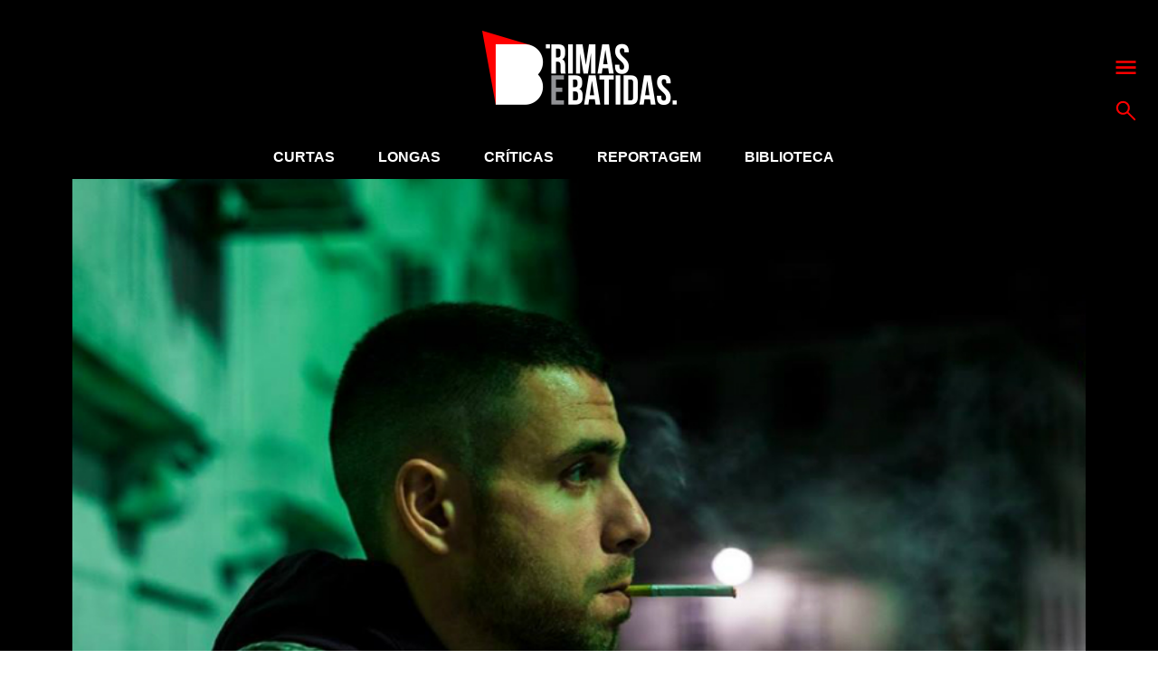

--- FILE ---
content_type: text/html; charset=UTF-8
request_url: https://www.rimasebatidas.pt/gson-apresenta-visao-feminina-da-vida-um-artista%E2%80%8B-no-novo-single-lhast/
body_size: 10777
content:
<!DOCTYPE html>
<html>
<head>	
	<meta name="viewport" content="width=device-width, initial-scale=1, maximum-scale=1">
	<meta charset="utf-8" />
	<meta name="description" content="A cultura hip hop e sons emergentes em português." />
	<link rel="icon" type="image/png" sizes="32x32" href="https://www.rimasebatidas.pt/wp-content/themes/rb2018/favicon-32x32.png?v=1">
	<link rel="icon" type="image/png" sizes="96x96" href="https://www.rimasebatidas.pt/wp-content/themes/rb2018/favicon-96x96.png?v=1">
	<link rel="icon" type="image/png" sizes="16x16" href="https://www.rimasebatidas.pt/wp-content/themes/rb2018/favicon-16x16.png?v=1">
	<meta name='robots' content='index, follow, max-image-preview:large, max-snippet:-1, max-video-preview:-1' />
	<style>img:is([sizes="auto" i], [sizes^="auto," i]) { contain-intrinsic-size: 3000px 1500px }</style>
	
	<!-- This site is optimized with the Yoast SEO plugin v25.6 - https://yoast.com/wordpress/plugins/seo/ -->
	<title>Gson apresenta visão feminina da vida artística​ no novo single de Lhast - Rimas e Batidas</title>
	<link rel="canonical" href="https://www.rimasebatidas.pt/gson-apresenta-visao-feminina-da-vida-um-artista​-no-novo-single-lhast/" />
	<meta property="og:locale" content="pt_PT" />
	<meta property="og:type" content="article" />
	<meta property="og:title" content="Gson apresenta visão feminina da vida artística​ no novo single de Lhast - Rimas e Batidas" />
	<meta property="og:description" content="A apresentação a solo do produtor português conta com a participação do rapper dos Wet Bed Gang." />
	<meta property="og:url" content="https://www.rimasebatidas.pt/gson-apresenta-visao-feminina-da-vida-um-artista​-no-novo-single-lhast/" />
	<meta property="og:site_name" content="Rimas e Batidas" />
	<meta property="article:publisher" content="https://www.facebook.com/rimasebatidas" />
	<meta property="article:author" content="https://www.facebook.com/rimasebatidas" />
	<meta property="article:published_time" content="2017-05-26T12:31:32+00:00" />
	<meta property="og:image" content="https://www.rimasebatidas.pt/wp-content/uploads/2017/05/lhast.jpg" />
	<meta property="og:image:width" content="800" />
	<meta property="og:image:height" content="450" />
	<meta property="og:image:type" content="image/jpeg" />
	<meta name="author" content="ReB Team" />
	<meta name="twitter:card" content="summary_large_image" />
	<meta name="twitter:creator" content="@rimasebatidas" />
	<meta name="twitter:site" content="@rimasebatidas" />
	<meta name="twitter:label1" content="Escrito por" />
	<meta name="twitter:data1" content="ReB Team" />
	<meta name="twitter:label2" content="Tempo estimado de leitura" />
	<meta name="twitter:data2" content="1 minuto" />
	<script type="application/ld+json" class="yoast-schema-graph">{"@context":"https://schema.org","@graph":[{"@type":"Article","@id":"https://www.rimasebatidas.pt/gson-apresenta-visao-feminina-da-vida-um-artista%e2%80%8b-no-novo-single-lhast/#article","isPartOf":{"@id":"https://www.rimasebatidas.pt/gson-apresenta-visao-feminina-da-vida-um-artista%e2%80%8b-no-novo-single-lhast/"},"author":{"name":"ReB Team","@id":"https://www.rimasebatidas.pt/#/schema/person/19e8bb8747f381a883aa03e3dcb76267"},"headline":"Gson apresenta visão feminina da vida artística​ no novo single de Lhast","datePublished":"2017-05-26T12:31:32+00:00","mainEntityOfPage":{"@id":"https://www.rimasebatidas.pt/gson-apresenta-visao-feminina-da-vida-um-artista%e2%80%8b-no-novo-single-lhast/"},"wordCount":202,"publisher":{"@id":"https://www.rimasebatidas.pt/#organization"},"image":{"@id":"https://www.rimasebatidas.pt/gson-apresenta-visao-feminina-da-vida-um-artista%e2%80%8b-no-novo-single-lhast/#primaryimage"},"thumbnailUrl":"https://www.rimasebatidas.pt/wp-content/uploads/2017/05/lhast.jpg","articleSection":["Curtas"],"inLanguage":"pt-PT"},{"@type":"WebPage","@id":"https://www.rimasebatidas.pt/gson-apresenta-visao-feminina-da-vida-um-artista%e2%80%8b-no-novo-single-lhast/","url":"https://www.rimasebatidas.pt/gson-apresenta-visao-feminina-da-vida-um-artista%e2%80%8b-no-novo-single-lhast/","name":"Gson apresenta visão feminina da vida artística​ no novo single de Lhast - Rimas e Batidas","isPartOf":{"@id":"https://www.rimasebatidas.pt/#website"},"primaryImageOfPage":{"@id":"https://www.rimasebatidas.pt/gson-apresenta-visao-feminina-da-vida-um-artista%e2%80%8b-no-novo-single-lhast/#primaryimage"},"image":{"@id":"https://www.rimasebatidas.pt/gson-apresenta-visao-feminina-da-vida-um-artista%e2%80%8b-no-novo-single-lhast/#primaryimage"},"thumbnailUrl":"https://www.rimasebatidas.pt/wp-content/uploads/2017/05/lhast.jpg","datePublished":"2017-05-26T12:31:32+00:00","breadcrumb":{"@id":"https://www.rimasebatidas.pt/gson-apresenta-visao-feminina-da-vida-um-artista%e2%80%8b-no-novo-single-lhast/#breadcrumb"},"inLanguage":"pt-PT","potentialAction":[{"@type":"ReadAction","target":["https://www.rimasebatidas.pt/gson-apresenta-visao-feminina-da-vida-um-artista%e2%80%8b-no-novo-single-lhast/"]}]},{"@type":"ImageObject","inLanguage":"pt-PT","@id":"https://www.rimasebatidas.pt/gson-apresenta-visao-feminina-da-vida-um-artista%e2%80%8b-no-novo-single-lhast/#primaryimage","url":"https://www.rimasebatidas.pt/wp-content/uploads/2017/05/lhast.jpg","contentUrl":"https://www.rimasebatidas.pt/wp-content/uploads/2017/05/lhast.jpg","width":800,"height":450},{"@type":"BreadcrumbList","@id":"https://www.rimasebatidas.pt/gson-apresenta-visao-feminina-da-vida-um-artista%e2%80%8b-no-novo-single-lhast/#breadcrumb","itemListElement":[{"@type":"ListItem","position":1,"name":"Home","item":"https://www.rimasebatidas.pt/"},{"@type":"ListItem","position":2,"name":"Gson apresenta visão feminina da vida artística​ no novo single de Lhast"}]},{"@type":"WebSite","@id":"https://www.rimasebatidas.pt/#website","url":"https://www.rimasebatidas.pt/","name":"Rimas e Batidas","description":"A cultura hip hop e sons emergentes em português.","publisher":{"@id":"https://www.rimasebatidas.pt/#organization"},"potentialAction":[{"@type":"SearchAction","target":{"@type":"EntryPoint","urlTemplate":"https://www.rimasebatidas.pt/?s={search_term_string}"},"query-input":{"@type":"PropertyValueSpecification","valueRequired":true,"valueName":"search_term_string"}}],"inLanguage":"pt-PT"},{"@type":"Organization","@id":"https://www.rimasebatidas.pt/#organization","name":"Rimas e Batidas","url":"https://www.rimasebatidas.pt/","logo":{"@type":"ImageObject","inLanguage":"pt-PT","@id":"https://www.rimasebatidas.pt/#/schema/logo/image/","url":"https://www.rimasebatidas.pt/wp-content/uploads/2025/07/ReB_LOGOS.jpg","contentUrl":"https://www.rimasebatidas.pt/wp-content/uploads/2025/07/ReB_LOGOS.jpg","width":720,"height":720,"caption":"Rimas e Batidas"},"image":{"@id":"https://www.rimasebatidas.pt/#/schema/logo/image/"},"sameAs":["https://www.facebook.com/rimasebatidas","https://x.com/rimasebatidas","https://instagram.com/rimasebatidas/","https://www.youtube.com/channel/UCsqjHgarWtHBeC3DkbsgUow"]},{"@type":"Person","@id":"https://www.rimasebatidas.pt/#/schema/person/19e8bb8747f381a883aa03e3dcb76267","name":"ReB Team","image":{"@type":"ImageObject","inLanguage":"pt-PT","@id":"https://www.rimasebatidas.pt/#/schema/person/image/","url":"https://secure.gravatar.com/avatar/bed4eaf2ee2a63758af62d0cb118a995036f0f0216529951b4fab5c7361b704e?s=96&d=mm&r=g","contentUrl":"https://secure.gravatar.com/avatar/bed4eaf2ee2a63758af62d0cb118a995036f0f0216529951b4fab5c7361b704e?s=96&d=mm&r=g","caption":"ReB Team"},"description":"Facebook.com/rimasebatidas Twitter: @rimasebatidas Instagram: @rimasebatidas SoundCloud.com/rimasebatidas YouTube.com/c/rimasebatidas Mixcloud.com/rimasebatidas","sameAs":["http://www.rimasebatidas.pt","https://www.facebook.com/rimasebatidas","https://x.com/rimasebatidas"],"url":"https://www.rimasebatidas.pt/author/redaccao/"}]}</script>
	<!-- / Yoast SEO plugin. -->


<link rel='dns-prefetch' href='//www.rimasebatidas.pt' />
<link rel='dns-prefetch' href='//cdnjs.cloudflare.com' />
<link rel='dns-prefetch' href='//fonts.googleapis.com' />
<link rel="alternate" type="application/rss+xml" title="Rimas e Batidas &raquo; Feed" href="https://www.rimasebatidas.pt/feed/" />
<link rel="alternate" type="application/rss+xml" title="Rimas e Batidas &raquo; Feed de comentários" href="https://www.rimasebatidas.pt/comments/feed/" />
<link rel="alternate" type="application/rss+xml" title="Feed de comentários de Rimas e Batidas &raquo; Gson apresenta visão feminina da vida artística​ no novo single de Lhast" href="https://www.rimasebatidas.pt/gson-apresenta-visao-feminina-da-vida-um-artista%e2%80%8b-no-novo-single-lhast/feed/" />
<link rel='stylesheet' id='wp-block-library-css' href='https://www.rimasebatidas.pt/wp-includes/css/dist/block-library/style.min.css?ver=6.8.3' type='text/css' media='all' />
<style id='classic-theme-styles-inline-css' type='text/css'>
/*! This file is auto-generated */
.wp-block-button__link{color:#fff;background-color:#32373c;border-radius:9999px;box-shadow:none;text-decoration:none;padding:calc(.667em + 2px) calc(1.333em + 2px);font-size:1.125em}.wp-block-file__button{background:#32373c;color:#fff;text-decoration:none}
</style>
<style id='global-styles-inline-css' type='text/css'>
:root{--wp--preset--aspect-ratio--square: 1;--wp--preset--aspect-ratio--4-3: 4/3;--wp--preset--aspect-ratio--3-4: 3/4;--wp--preset--aspect-ratio--3-2: 3/2;--wp--preset--aspect-ratio--2-3: 2/3;--wp--preset--aspect-ratio--16-9: 16/9;--wp--preset--aspect-ratio--9-16: 9/16;--wp--preset--color--black: #000000;--wp--preset--color--cyan-bluish-gray: #abb8c3;--wp--preset--color--white: #ffffff;--wp--preset--color--pale-pink: #f78da7;--wp--preset--color--vivid-red: #cf2e2e;--wp--preset--color--luminous-vivid-orange: #ff6900;--wp--preset--color--luminous-vivid-amber: #fcb900;--wp--preset--color--light-green-cyan: #7bdcb5;--wp--preset--color--vivid-green-cyan: #00d084;--wp--preset--color--pale-cyan-blue: #8ed1fc;--wp--preset--color--vivid-cyan-blue: #0693e3;--wp--preset--color--vivid-purple: #9b51e0;--wp--preset--gradient--vivid-cyan-blue-to-vivid-purple: linear-gradient(135deg,rgba(6,147,227,1) 0%,rgb(155,81,224) 100%);--wp--preset--gradient--light-green-cyan-to-vivid-green-cyan: linear-gradient(135deg,rgb(122,220,180) 0%,rgb(0,208,130) 100%);--wp--preset--gradient--luminous-vivid-amber-to-luminous-vivid-orange: linear-gradient(135deg,rgba(252,185,0,1) 0%,rgba(255,105,0,1) 100%);--wp--preset--gradient--luminous-vivid-orange-to-vivid-red: linear-gradient(135deg,rgba(255,105,0,1) 0%,rgb(207,46,46) 100%);--wp--preset--gradient--very-light-gray-to-cyan-bluish-gray: linear-gradient(135deg,rgb(238,238,238) 0%,rgb(169,184,195) 100%);--wp--preset--gradient--cool-to-warm-spectrum: linear-gradient(135deg,rgb(74,234,220) 0%,rgb(151,120,209) 20%,rgb(207,42,186) 40%,rgb(238,44,130) 60%,rgb(251,105,98) 80%,rgb(254,248,76) 100%);--wp--preset--gradient--blush-light-purple: linear-gradient(135deg,rgb(255,206,236) 0%,rgb(152,150,240) 100%);--wp--preset--gradient--blush-bordeaux: linear-gradient(135deg,rgb(254,205,165) 0%,rgb(254,45,45) 50%,rgb(107,0,62) 100%);--wp--preset--gradient--luminous-dusk: linear-gradient(135deg,rgb(255,203,112) 0%,rgb(199,81,192) 50%,rgb(65,88,208) 100%);--wp--preset--gradient--pale-ocean: linear-gradient(135deg,rgb(255,245,203) 0%,rgb(182,227,212) 50%,rgb(51,167,181) 100%);--wp--preset--gradient--electric-grass: linear-gradient(135deg,rgb(202,248,128) 0%,rgb(113,206,126) 100%);--wp--preset--gradient--midnight: linear-gradient(135deg,rgb(2,3,129) 0%,rgb(40,116,252) 100%);--wp--preset--font-size--small: 13px;--wp--preset--font-size--medium: 20px;--wp--preset--font-size--large: 36px;--wp--preset--font-size--x-large: 42px;--wp--preset--spacing--20: 0.44rem;--wp--preset--spacing--30: 0.67rem;--wp--preset--spacing--40: 1rem;--wp--preset--spacing--50: 1.5rem;--wp--preset--spacing--60: 2.25rem;--wp--preset--spacing--70: 3.38rem;--wp--preset--spacing--80: 5.06rem;--wp--preset--shadow--natural: 6px 6px 9px rgba(0, 0, 0, 0.2);--wp--preset--shadow--deep: 12px 12px 50px rgba(0, 0, 0, 0.4);--wp--preset--shadow--sharp: 6px 6px 0px rgba(0, 0, 0, 0.2);--wp--preset--shadow--outlined: 6px 6px 0px -3px rgba(255, 255, 255, 1), 6px 6px rgba(0, 0, 0, 1);--wp--preset--shadow--crisp: 6px 6px 0px rgba(0, 0, 0, 1);}:where(.is-layout-flex){gap: 0.5em;}:where(.is-layout-grid){gap: 0.5em;}body .is-layout-flex{display: flex;}.is-layout-flex{flex-wrap: wrap;align-items: center;}.is-layout-flex > :is(*, div){margin: 0;}body .is-layout-grid{display: grid;}.is-layout-grid > :is(*, div){margin: 0;}:where(.wp-block-columns.is-layout-flex){gap: 2em;}:where(.wp-block-columns.is-layout-grid){gap: 2em;}:where(.wp-block-post-template.is-layout-flex){gap: 1.25em;}:where(.wp-block-post-template.is-layout-grid){gap: 1.25em;}.has-black-color{color: var(--wp--preset--color--black) !important;}.has-cyan-bluish-gray-color{color: var(--wp--preset--color--cyan-bluish-gray) !important;}.has-white-color{color: var(--wp--preset--color--white) !important;}.has-pale-pink-color{color: var(--wp--preset--color--pale-pink) !important;}.has-vivid-red-color{color: var(--wp--preset--color--vivid-red) !important;}.has-luminous-vivid-orange-color{color: var(--wp--preset--color--luminous-vivid-orange) !important;}.has-luminous-vivid-amber-color{color: var(--wp--preset--color--luminous-vivid-amber) !important;}.has-light-green-cyan-color{color: var(--wp--preset--color--light-green-cyan) !important;}.has-vivid-green-cyan-color{color: var(--wp--preset--color--vivid-green-cyan) !important;}.has-pale-cyan-blue-color{color: var(--wp--preset--color--pale-cyan-blue) !important;}.has-vivid-cyan-blue-color{color: var(--wp--preset--color--vivid-cyan-blue) !important;}.has-vivid-purple-color{color: var(--wp--preset--color--vivid-purple) !important;}.has-black-background-color{background-color: var(--wp--preset--color--black) !important;}.has-cyan-bluish-gray-background-color{background-color: var(--wp--preset--color--cyan-bluish-gray) !important;}.has-white-background-color{background-color: var(--wp--preset--color--white) !important;}.has-pale-pink-background-color{background-color: var(--wp--preset--color--pale-pink) !important;}.has-vivid-red-background-color{background-color: var(--wp--preset--color--vivid-red) !important;}.has-luminous-vivid-orange-background-color{background-color: var(--wp--preset--color--luminous-vivid-orange) !important;}.has-luminous-vivid-amber-background-color{background-color: var(--wp--preset--color--luminous-vivid-amber) !important;}.has-light-green-cyan-background-color{background-color: var(--wp--preset--color--light-green-cyan) !important;}.has-vivid-green-cyan-background-color{background-color: var(--wp--preset--color--vivid-green-cyan) !important;}.has-pale-cyan-blue-background-color{background-color: var(--wp--preset--color--pale-cyan-blue) !important;}.has-vivid-cyan-blue-background-color{background-color: var(--wp--preset--color--vivid-cyan-blue) !important;}.has-vivid-purple-background-color{background-color: var(--wp--preset--color--vivid-purple) !important;}.has-black-border-color{border-color: var(--wp--preset--color--black) !important;}.has-cyan-bluish-gray-border-color{border-color: var(--wp--preset--color--cyan-bluish-gray) !important;}.has-white-border-color{border-color: var(--wp--preset--color--white) !important;}.has-pale-pink-border-color{border-color: var(--wp--preset--color--pale-pink) !important;}.has-vivid-red-border-color{border-color: var(--wp--preset--color--vivid-red) !important;}.has-luminous-vivid-orange-border-color{border-color: var(--wp--preset--color--luminous-vivid-orange) !important;}.has-luminous-vivid-amber-border-color{border-color: var(--wp--preset--color--luminous-vivid-amber) !important;}.has-light-green-cyan-border-color{border-color: var(--wp--preset--color--light-green-cyan) !important;}.has-vivid-green-cyan-border-color{border-color: var(--wp--preset--color--vivid-green-cyan) !important;}.has-pale-cyan-blue-border-color{border-color: var(--wp--preset--color--pale-cyan-blue) !important;}.has-vivid-cyan-blue-border-color{border-color: var(--wp--preset--color--vivid-cyan-blue) !important;}.has-vivid-purple-border-color{border-color: var(--wp--preset--color--vivid-purple) !important;}.has-vivid-cyan-blue-to-vivid-purple-gradient-background{background: var(--wp--preset--gradient--vivid-cyan-blue-to-vivid-purple) !important;}.has-light-green-cyan-to-vivid-green-cyan-gradient-background{background: var(--wp--preset--gradient--light-green-cyan-to-vivid-green-cyan) !important;}.has-luminous-vivid-amber-to-luminous-vivid-orange-gradient-background{background: var(--wp--preset--gradient--luminous-vivid-amber-to-luminous-vivid-orange) !important;}.has-luminous-vivid-orange-to-vivid-red-gradient-background{background: var(--wp--preset--gradient--luminous-vivid-orange-to-vivid-red) !important;}.has-very-light-gray-to-cyan-bluish-gray-gradient-background{background: var(--wp--preset--gradient--very-light-gray-to-cyan-bluish-gray) !important;}.has-cool-to-warm-spectrum-gradient-background{background: var(--wp--preset--gradient--cool-to-warm-spectrum) !important;}.has-blush-light-purple-gradient-background{background: var(--wp--preset--gradient--blush-light-purple) !important;}.has-blush-bordeaux-gradient-background{background: var(--wp--preset--gradient--blush-bordeaux) !important;}.has-luminous-dusk-gradient-background{background: var(--wp--preset--gradient--luminous-dusk) !important;}.has-pale-ocean-gradient-background{background: var(--wp--preset--gradient--pale-ocean) !important;}.has-electric-grass-gradient-background{background: var(--wp--preset--gradient--electric-grass) !important;}.has-midnight-gradient-background{background: var(--wp--preset--gradient--midnight) !important;}.has-small-font-size{font-size: var(--wp--preset--font-size--small) !important;}.has-medium-font-size{font-size: var(--wp--preset--font-size--medium) !important;}.has-large-font-size{font-size: var(--wp--preset--font-size--large) !important;}.has-x-large-font-size{font-size: var(--wp--preset--font-size--x-large) !important;}
:where(.wp-block-post-template.is-layout-flex){gap: 1.25em;}:where(.wp-block-post-template.is-layout-grid){gap: 1.25em;}
:where(.wp-block-columns.is-layout-flex){gap: 2em;}:where(.wp-block-columns.is-layout-grid){gap: 2em;}
:root :where(.wp-block-pullquote){font-size: 1.5em;line-height: 1.6;}
</style>
<style type="text/css">@font-face {font-family:Bitter;font-style:normal;font-weight:400;src:url(/cf-fonts/s/bitter/5.0.16/latin/400/normal.woff2);unicode-range:U+0000-00FF,U+0131,U+0152-0153,U+02BB-02BC,U+02C6,U+02DA,U+02DC,U+0304,U+0308,U+0329,U+2000-206F,U+2074,U+20AC,U+2122,U+2191,U+2193,U+2212,U+2215,U+FEFF,U+FFFD;font-display:swap;}@font-face {font-family:Bitter;font-style:normal;font-weight:400;src:url(/cf-fonts/s/bitter/5.0.16/vietnamese/400/normal.woff2);unicode-range:U+0102-0103,U+0110-0111,U+0128-0129,U+0168-0169,U+01A0-01A1,U+01AF-01B0,U+0300-0301,U+0303-0304,U+0308-0309,U+0323,U+0329,U+1EA0-1EF9,U+20AB;font-display:swap;}@font-face {font-family:Bitter;font-style:normal;font-weight:400;src:url(/cf-fonts/s/bitter/5.0.16/cyrillic/400/normal.woff2);unicode-range:U+0301,U+0400-045F,U+0490-0491,U+04B0-04B1,U+2116;font-display:swap;}@font-face {font-family:Bitter;font-style:normal;font-weight:400;src:url(/cf-fonts/s/bitter/5.0.16/cyrillic-ext/400/normal.woff2);unicode-range:U+0460-052F,U+1C80-1C88,U+20B4,U+2DE0-2DFF,U+A640-A69F,U+FE2E-FE2F;font-display:swap;}@font-face {font-family:Bitter;font-style:normal;font-weight:400;src:url(/cf-fonts/s/bitter/5.0.16/latin-ext/400/normal.woff2);unicode-range:U+0100-02AF,U+0304,U+0308,U+0329,U+1E00-1E9F,U+1EF2-1EFF,U+2020,U+20A0-20AB,U+20AD-20CF,U+2113,U+2C60-2C7F,U+A720-A7FF;font-display:swap;}@font-face {font-family:Bitter;font-style:normal;font-weight:700;src:url(/cf-fonts/s/bitter/5.0.16/cyrillic/700/normal.woff2);unicode-range:U+0301,U+0400-045F,U+0490-0491,U+04B0-04B1,U+2116;font-display:swap;}@font-face {font-family:Bitter;font-style:normal;font-weight:700;src:url(/cf-fonts/s/bitter/5.0.16/latin/700/normal.woff2);unicode-range:U+0000-00FF,U+0131,U+0152-0153,U+02BB-02BC,U+02C6,U+02DA,U+02DC,U+0304,U+0308,U+0329,U+2000-206F,U+2074,U+20AC,U+2122,U+2191,U+2193,U+2212,U+2215,U+FEFF,U+FFFD;font-display:swap;}@font-face {font-family:Bitter;font-style:normal;font-weight:700;src:url(/cf-fonts/s/bitter/5.0.16/cyrillic-ext/700/normal.woff2);unicode-range:U+0460-052F,U+1C80-1C88,U+20B4,U+2DE0-2DFF,U+A640-A69F,U+FE2E-FE2F;font-display:swap;}@font-face {font-family:Bitter;font-style:normal;font-weight:700;src:url(/cf-fonts/s/bitter/5.0.16/latin-ext/700/normal.woff2);unicode-range:U+0100-02AF,U+0304,U+0308,U+0329,U+1E00-1E9F,U+1EF2-1EFF,U+2020,U+20A0-20AB,U+20AD-20CF,U+2113,U+2C60-2C7F,U+A720-A7FF;font-display:swap;}@font-face {font-family:Bitter;font-style:normal;font-weight:700;src:url(/cf-fonts/s/bitter/5.0.16/vietnamese/700/normal.woff2);unicode-range:U+0102-0103,U+0110-0111,U+0128-0129,U+0168-0169,U+01A0-01A1,U+01AF-01B0,U+0300-0301,U+0303-0304,U+0308-0309,U+0323,U+0329,U+1EA0-1EF9,U+20AB;font-display:swap;}@font-face {font-family:Bitter;font-style:normal;font-weight:800;src:url(/cf-fonts/s/bitter/5.0.16/cyrillic-ext/800/normal.woff2);unicode-range:U+0460-052F,U+1C80-1C88,U+20B4,U+2DE0-2DFF,U+A640-A69F,U+FE2E-FE2F;font-display:swap;}@font-face {font-family:Bitter;font-style:normal;font-weight:800;src:url(/cf-fonts/s/bitter/5.0.16/latin/800/normal.woff2);unicode-range:U+0000-00FF,U+0131,U+0152-0153,U+02BB-02BC,U+02C6,U+02DA,U+02DC,U+0304,U+0308,U+0329,U+2000-206F,U+2074,U+20AC,U+2122,U+2191,U+2193,U+2212,U+2215,U+FEFF,U+FFFD;font-display:swap;}@font-face {font-family:Bitter;font-style:normal;font-weight:800;src:url(/cf-fonts/s/bitter/5.0.16/cyrillic/800/normal.woff2);unicode-range:U+0301,U+0400-045F,U+0490-0491,U+04B0-04B1,U+2116;font-display:swap;}@font-face {font-family:Bitter;font-style:normal;font-weight:800;src:url(/cf-fonts/s/bitter/5.0.16/latin-ext/800/normal.woff2);unicode-range:U+0100-02AF,U+0304,U+0308,U+0329,U+1E00-1E9F,U+1EF2-1EFF,U+2020,U+20A0-20AB,U+20AD-20CF,U+2113,U+2C60-2C7F,U+A720-A7FF;font-display:swap;}@font-face {font-family:Bitter;font-style:normal;font-weight:800;src:url(/cf-fonts/s/bitter/5.0.16/vietnamese/800/normal.woff2);unicode-range:U+0102-0103,U+0110-0111,U+0128-0129,U+0168-0169,U+01A0-01A1,U+01AF-01B0,U+0300-0301,U+0303-0304,U+0308-0309,U+0323,U+0329,U+1EA0-1EF9,U+20AB;font-display:swap;}</style>
<link rel='stylesheet' id='slide-css-css' href='//cdnjs.cloudflare.com/ajax/libs/tiny-slider/2.8.8/tiny-slider.css?ver=6.8.3' type='text/css' media='all' />
<link rel='stylesheet' id='general-css' href='https://www.rimasebatidas.pt/wp-content/themes/rb2018/assets/css/style.css?ver=6.8.3' type='text/css' media='all' />
<script type="text/javascript" src="https://www.rimasebatidas.pt/wp-includes/js/jquery/jquery.min.js?ver=3.7.1" id="jquery-core-js"></script>
<script type="text/javascript" src="https://www.rimasebatidas.pt/wp-includes/js/jquery/jquery-migrate.min.js?ver=3.4.1" id="jquery-migrate-js"></script>

<!-- This site is using AdRotate v5.14 to display their advertisements - https://ajdg.solutions/ -->
<!-- AdRotate CSS -->
<style type="text/css" media="screen">
	.g { margin:0px; padding:0px; overflow:hidden; line-height:1; zoom:1; }
	.g img { height:auto; }
	.g-col { position:relative; float:left; }
	.g-col:first-child { margin-left: 0; }
	.g-col:last-child { margin-right: 0; }
	.g-2 { width:100%; max-width:970px; height:100%; max-height:90px; margin: 0 auto; }
	.g-4 { min-width:0px; max-width:300px; }
	.b-4 { margin:0px 0px 0px 0px; }
	.g-5 { width:100%; max-width:970px; height:100%; max-height:90px; margin: 0 auto; }
	.g-6 { margin:0px;  width:100%; max-width:970px; height:100%; max-height:90px; }
	@media only screen and (max-width: 480px) {
		.g-col, .g-dyn, .g-single { width:100%; margin-left:0; margin-right:0; }
	}
</style>
<!-- /AdRotate CSS -->

<!-- Google Tag Manager -->
<script>(function(w,d,s,l,i){w[l]=w[l]||[];w[l].push({'gtm.start':
new Date().getTime(),event:'gtm.js'});var f=d.getElementsByTagName(s)[0],
j=d.createElement(s),dl=l!='dataLayer'?'&l='+l:'';j.async=true;j.src=
'https://www.googletagmanager.com/gtm.js?id='+i+dl;f.parentNode.insertBefore(j,f);
})(window,document,'script','dataLayer','GTM-WC3HZV2');</script>
<!-- End Google Tag Manager --></head>

<body>
<!-- Google Tag Manager (noscript) -->
<noscript><iframe src="https://www.googletagmanager.com/ns.html?id=GTM-WC3HZV2"
height="0" width="0" style="display:none;visibility:hidden"></iframe></noscript>
<!-- End Google Tag Manager (noscript) -->
<div class="page bg-grey-dark white">

  <!-- START LOGO -->
  <section class="logo bg-black">
    <div class="flex flex-center">
      <a href="https://www.rimasebatidas.pt">
        <img src="https://www.rimasebatidas.pt/wp-content/uploads/2018/12/logo.png" alt="Rimas e Batidas" />
      </a>
    </div>
    <div class="menu-actions flex flex-column p-abs">
      <a href="#" class="js-menu"><svg xmlns="http://www.w3.org/2000/svg" viewBox="0 0 60 60"><path d="M1.399 8.208H58.6v6.757H1.399zm0 16.149H58.6v6.757H1.399zm0 16.15H58.6v6.758H1.399z" fill="red"></path></svg></a>
      <a href="#" class="js-top-search"><svg xmlns="http://www.w3.org/2000/svg" viewBox="0 0 60 60"><path d="M35.633 7.896C27.985.25 15.543.25 7.895 7.896c-7.647 7.646-7.647 20.088 0 27.735 7.011 7.012 18.051 7.59 25.735 1.744l19.688 19.689a2.65 2.65 0 0 0 3.746-3.748L37.376 33.627c5.846-7.68 5.266-18.721-1.743-25.731m-3.749 23.987c-5.58 5.582-14.662 5.582-20.242 0-5.58-5.58-5.58-14.659 0-20.24 5.581-5.581 14.662-5.581 20.242 0 5.583 5.581 5.583 14.66 0 20.24" fill="red"></path></svg></a>
    </div>
  </section>
  <!-- END LOGO -->
  
  <nav class="full-menu bg-black white p-abs">
  <div class="wrapper wrapper-750 flex flex-between flex-wrap">
    <ul id="menu-full-menu" class="flex"><li id="menu-item-60394" class="menu-item menu-item-type-taxonomy menu-item-object-category current-post-ancestor current-menu-parent current-post-parent menu-item-has-children menu-item-60394"><a href="https://www.rimasebatidas.pt/temas/curtas/">Curtas</a>
<ul class="sub-menu">
	<li id="menu-item-60390" class="menu-item menu-item-type-taxonomy menu-item-object-category menu-item-60390"><a href="https://www.rimasebatidas.pt/temas/avancos/">Avanços</a></li>
	<li id="menu-item-73000" class="menu-item menu-item-type-taxonomy menu-item-object-category menu-item-73000"><a href="https://www.rimasebatidas.pt/temas/curtas/7-dias-7-videos/">7 Dias, 7 Vídeos</a></li>
	<li id="menu-item-60398" class="menu-item menu-item-type-taxonomy menu-item-object-category menu-item-60398"><a href="https://www.rimasebatidas.pt/temas/curtas/passatempos/">Passatempos</a></li>
</ul>
</li>
<li id="menu-item-60400" class="menu-item menu-item-type-taxonomy menu-item-object-category menu-item-has-children menu-item-60400"><a href="https://www.rimasebatidas.pt/temas/longas/">Longas</a>
<ul class="sub-menu">
	<li id="menu-item-74690" class="menu-item menu-item-type-taxonomy menu-item-object-category menu-item-74690"><a href="https://www.rimasebatidas.pt/temas/focus-point/">Focus Point</a></li>
	<li id="menu-item-60401" class="menu-item menu-item-type-taxonomy menu-item-object-category menu-item-60401"><a href="https://www.rimasebatidas.pt/temas/longas/ensaios/">Ensaios</a></li>
	<li id="menu-item-60402" class="menu-item menu-item-type-taxonomy menu-item-object-category menu-item-60402"><a href="https://www.rimasebatidas.pt/temas/longas/entrevistas/">Entrevistas</a></li>
	<li id="menu-item-60403" class="menu-item menu-item-type-taxonomy menu-item-object-category menu-item-60403"><a href="https://www.rimasebatidas.pt/temas/longas/pontos-de-vista/">Pontos-de-Vista</a></li>
</ul>
</li>
<li id="menu-item-60393" class="menu-item menu-item-type-taxonomy menu-item-object-category menu-item-has-children menu-item-60393"><a href="https://www.rimasebatidas.pt/temas/criticas/">Críticas</a>
<ul class="sub-menu">
	<li id="menu-item-72790" class="menu-item menu-item-type-taxonomy menu-item-object-category menu-item-72790"><a href="https://www.rimasebatidas.pt/temas/fora-da-batida/">Fora-da-Batida</a></li>
</ul>
</li>
<li id="menu-item-60404" class="menu-item menu-item-type-taxonomy menu-item-object-category menu-item-60404"><a href="https://www.rimasebatidas.pt/temas/longas/reportagem/">Reportagem</a></li>
<li id="menu-item-60405" class="menu-item menu-item-type-taxonomy menu-item-object-category menu-item-60405"><a href="https://www.rimasebatidas.pt/temas/rbtv/">RBTV</a></li>
<li id="menu-item-60406" class="menu-item menu-item-type-taxonomy menu-item-object-category menu-item-has-children menu-item-60406"><a href="https://www.rimasebatidas.pt/temas/rubricas/">Rubricas</a>
<ul class="sub-menu">
	<li id="menu-item-60395" class="menu-item menu-item-type-taxonomy menu-item-object-category menu-item-60395"><a href="https://www.rimasebatidas.pt/temas/curtas/rebplaylist/">#ReBPlaylist</a></li>
	<li id="menu-item-151344" class="menu-item menu-item-type-taxonomy menu-item-object-category menu-item-151344"><a href="https://www.rimasebatidas.pt/temas/rubricas/abram-alas-para/">Abram alas para&#8230;</a></li>
	<li id="menu-item-151345" class="menu-item menu-item-type-taxonomy menu-item-object-category menu-item-151345"><a href="https://www.rimasebatidas.pt/temas/rubricas/outros-espacos-sao-lugar/">Outros espaços são lugar</a></li>
	<li id="menu-item-134669" class="menu-item menu-item-type-taxonomy menu-item-object-category menu-item-134669"><a href="https://www.rimasebatidas.pt/temas/rubricas/burburinho/">Burburinho</a></li>
	<li id="menu-item-60442" class="menu-item menu-item-type-taxonomy menu-item-object-category menu-item-60442"><a href="https://www.rimasebatidas.pt/temas/rubricas/da-raiz-ao-ritmo/">Da Raiz ao Ritmo</a></li>
	<li id="menu-item-72998" class="menu-item menu-item-type-taxonomy menu-item-object-category menu-item-72998"><a href="https://www.rimasebatidas.pt/temas/rubricas/notas-azuis/">Notas Azuis</a></li>
	<li id="menu-item-135562" class="menu-item menu-item-type-taxonomy menu-item-object-category menu-item-135562"><a href="https://www.rimasebatidas.pt/temas/rubricas/camara-magmatica/">Câmara Magmática</a></li>
	<li id="menu-item-91460" class="menu-item menu-item-type-taxonomy menu-item-object-category menu-item-91460"><a href="https://www.rimasebatidas.pt/temas/curtas/rap-pt-dicas-da-semana/">Rap PT &#8211; Dicas da Semana</a></li>
</ul>
</li>
</ul>    <ul id="menu-full-menu-2" class="flex"><li id="menu-item-60446" class="menu-item menu-item-type-post_type menu-item-object-page menu-item-60446"><a href="https://www.rimasebatidas.pt/quem-somos/">Quem Somos</a></li>
</ul>  </div>
</nav>  <nav class="main-menu bg-black">
  <div class="wrapper flex flex-center flex-between">
    <a href="https://www.rimasebatidas.pt" class="menu-logo">
      <img src="https://www.rimasebatidas.pt/wp-content/themes/rb2018/assets/images/menu-logo.png" alt="Rimas e Batidas" />
    </a>
    <ul id="menu-main-menu" class="flex flex-center"><li id="menu-item-467" class="menu-item menu-item-type-taxonomy menu-item-object-category current-post-ancestor current-menu-parent current-post-parent menu-item-467"><a href="https://www.rimasebatidas.pt/temas/curtas/">Curtas</a></li>
<li id="menu-item-469" class="menu-item menu-item-type-taxonomy menu-item-object-category menu-item-469"><a href="https://www.rimasebatidas.pt/temas/longas/">Longas</a></li>
<li id="menu-item-468" class="menu-item menu-item-type-taxonomy menu-item-object-category menu-item-468"><a href="https://www.rimasebatidas.pt/temas/criticas/">Críticas</a></li>
<li id="menu-item-60389" class="menu-item menu-item-type-taxonomy menu-item-object-category menu-item-60389"><a href="https://www.rimasebatidas.pt/temas/longas/reportagem/">Reportagem</a></li>
<li id="menu-item-64745" class="menu-item menu-item-type-taxonomy menu-item-object-category menu-item-64745"><a href="https://www.rimasebatidas.pt/temas/biblioteca/">Biblioteca</a></li>
</ul>    <div class="menu-actions flex flex-center">
      <a href="#" class="js-search"><svg xmlns="http://www.w3.org/2000/svg" viewBox="0 0 60 60"><path d="M35.633 7.896C27.985.25 15.543.25 7.895 7.896c-7.647 7.646-7.647 20.088 0 27.735 7.011 7.012 18.051 7.59 25.735 1.744l19.688 19.689a2.65 2.65 0 0 0 3.746-3.748L37.376 33.627c5.846-7.68 5.266-18.721-1.743-25.731m-3.749 23.987c-5.58 5.582-14.662 5.582-20.242 0-5.58-5.58-5.58-14.659 0-20.24 5.581-5.581 14.662-5.581 20.242 0 5.583 5.581 5.583 14.66 0 20.24" fill="red"></path></svg></a>
      <a href="#" class="js-open-menu"><svg xmlns="http://www.w3.org/2000/svg" viewBox="0 0 60 60"><path d="M1.399 8.208H58.6v6.757H1.399zm0 16.149H58.6v6.757H1.399zm0 16.15H58.6v6.758H1.399z" fill="red"></path></svg></a>
      <a href="#" class="close-menu js-close-menu hidden"><svg xmlns="http://www.w3.org/2000/svg" viewBox="0 0 640 640"><path d="M459.136 475.168c-15.008 15.008-39.328 15.008-54.304 0L320 378.208l-84.832 96.928c-15.008 15.008-39.328 15.008-54.304 0-15.008-15.008-15.008-39.328 0-54.304l88.256-100.8-88.288-100.864c-15.008-15.008-15.008-39.296 0-54.304s39.296-15.008 54.304 0L320 261.856l84.832-96.992c15.008-15.008 39.296-15.008 54.304 0s15.008 39.328 0 54.304L370.88 320.032l88.256 100.8c15.008 15.008 15.008 39.328 0 54.336z"></path></svg></a>
    </div>
  </div>
  
  <section class="search-form-wrap bg-grey-medium">
    <div class="wrapper">
      <form role="search" method="get" class="search-form flex" action="https://www.rimasebatidas.pt/">    
        <input type="search" class="search-field" placeholder="Procure aqui..." value="" name="s"  />
      </form>
    </div>
  </section>
</nav>
</div>


<div class="single">
  <div class="bg-black white">
    <div class="wrapper">
              <figure class="bg-image aspect-ratio aspect-ratio-57" style="background-image:url(https://www.rimasebatidas.pt/wp-content/uploads/2017/05/lhast.jpg)"></figure>
          </div>
  </div>
  <div class="bg-white">
    <div class="wrapper">
      <div class="leaderboard"><p class="caps fs8 grey-dark">pub</p><div class="a-single a-282"><a class="gofollow" data-track="MjgyLDAsMSw2MA==" href="https://www.patreon.com/rimasebatidas"><img class="aligncenter size-full wp-image-72834" src="https://www.rimasebatidas.pt/wp-content/uploads/2020/05/Leaderboard.jpg" alt="" width="970" height="90" /></a></div></div>    </div>
    <div class="single__content">
      <div class="single-author-desktop small-border-up small-border-up-red">
                                        <div class="bitter red fs10 pb_5">Publicado a: <span class="grey-dark">26/05/2017</div>
      </div>
      <div class="wrapper-750">
        <h3 class="bitter red pt2 pb2" ></h3>
        <h1 class="bitter bold fs45 grey-dark pb4">Gson apresenta visão feminina da vida artística​ no novo <i>single</i> de Lhast</h1>
        <div class="single-author-mobile pb4">
                                                  <div class="bitter red fs10 pb_5">Publicado a: <span class="grey-dark">26/05/2017</div>
        </div>
        <div class="bitter pb4 grey-dark"><p><strong><span style="color: #ff0000;">[FOTO]</span> Direitos Reservados</strong></p>
<p>&#8220;Por Pouco&#8221; é o <em>single</em> de apresentação de <a href="https://www.facebook.com/Lhastprod/">Lhast</a>. O produtor convidou Gson para dar voz ao tema e chamou músicos para criar uma sonoridade mais orgânica: Bernardo Addário (Baixo), Bernardo Cruz (Piano) e Frankie Baptista (Guitarra) foram os escolhidos para a missão.</p>
<p>Numa toada r&amp;b com variantes trap, o rapper dos <a href="https://www.facebook.com/WetBedGang/?ref=br_rs">Wet Bed Gang</a> continua a mostrar porque é um dos talentos com maior leque de opções a nível de voz e escrita que apareceram no universo das rimas e batidas nos últimos anos. A visão feminina da vida de um artista é o ângulo escolhido para a narrativa escrita e interpretada por Gson.</p>
<p>Quanto ao produtor português, o trabalho não pára: esta semana viu ser lançado o tema que produziu &#8211; a meias com Slow J &#8211; para Kappa Jotta, que o apresentou como o seu <a href="https://www.rimasebatidas.pt/pela-cidade-e-o-terceiro-single-do-novo-album-de-kappa-jotta/">novo <em>single</em></a>, e, desde o início de 2017, pudemos ouvir as suas produções em canções de artistas como Diogo Piçarra, ProfJam, Valas ou TNT.</p>
<p>&nbsp;</p>
<hr />
<p><iframe title="Lhast - Por Pouco (feat. Gson) [Audio Oficial]" width="500" height="281" src="https://www.youtube.com/embed/ispjJWFC77U?feature=oembed" frameborder="0" allow="accelerometer; autoplay; clipboard-write; encrypted-media; gyroscope; picture-in-picture; web-share" referrerpolicy="strict-origin-when-cross-origin" allowfullscreen></iframe></p>
</div>  
      </div>
      <div class="wrapper">
        <div class="leaderboard"><p class="caps fs8 grey-dark">pub</p><div class="a-single a-282"><a class="gofollow" data-track="MjgyLDAsMSw2MA==" href="https://www.patreon.com/rimasebatidas"><img class="aligncenter size-full wp-image-72834" src="https://www.rimasebatidas.pt/wp-content/uploads/2020/05/Leaderboard.jpg" alt="" width="970" height="90" /></a></div></div>      </div>
    </div>

  </div>
</div>


  <div class="highlighted_articles pb2">
    <div class="wrapper">
      <div class="center pt2 pb2">
        <h3 class="category grey center pt2 pb2">Últimos da categoria: Curtas</h3>
      </div>
      <div class="row">
                                                      <article class="card col col-xs-12 col-md-4">
              <div class="card__wrap bg-white">
                <a href="https://www.rimasebatidas.pt/sexta-feira-farta-novos-trabalhos-de-aap-rocky-aliyahs-interlude-girlfriend-e-tiago-sousa/">
                  <figure class="card__figure bg-image aspect-ratio aspect-ratio-57" style="background-image: url(https://www.rimasebatidas.pt/wp-content/uploads/2026/01/asap-rocky-don-t.jpeg);"></figure>
                </a>
                <div class="card__textwrap center bg-grey-light">
                                    <h4 class="category">Curtas</h4>
                  <a href="https://www.rimasebatidas.pt/sexta-feira-farta-novos-trabalhos-de-aap-rocky-aliyahs-interlude-girlfriend-e-tiago-sousa/">
                    <h3 class="black fs16 pb3">Sexta-feira farta: novos trabalhos de A$AP Rocky, Aliyah’s Interlude, Girlfriend e Tiago Sousa</h3>
                  </a>
                  <h4 class="date grey-medium2">16 de Janeiro, 2026</h4>
                </div>
              </div>
            </article>
                                              <article class="card col col-xs-12 col-md-4">
              <div class="card__wrap bg-white">
                <a href="https://www.rimasebatidas.pt/stereossauro-apresenta-tristana-ii-uma-sequela-mais-luminosa-e-virada-para-a-pista-de-danca/">
                  <figure class="card__figure bg-image aspect-ratio aspect-ratio-57" style="background-image: url(https://www.rimasebatidas.pt/wp-content/uploads/2026/01/tristana-ii.jpg);"></figure>
                </a>
                <div class="card__textwrap center bg-grey-light">
                                    <h4 class="category">Curtas</h4>
                  <a href="https://www.rimasebatidas.pt/stereossauro-apresenta-tristana-ii-uma-sequela-mais-luminosa-e-virada-para-a-pista-de-danca/">
                    <h3 class="black fs16 pb3">Stereossauro apresenta <i>Tristana II</i>, uma sequela mais luminosa e virada para a pista de dança</h3>
                  </a>
                  <h4 class="date grey-medium2">16 de Janeiro, 2026</h4>
                </div>
              </div>
            </article>
                                              <article class="card col col-xs-12 col-md-4">
              <div class="card__wrap bg-white">
                <a href="https://www.rimasebatidas.pt/colaboracao-ece-canli-e-rojin-sharafi-no-arranque-do-ciclo-de-musica-discreta/">
                  <figure class="card__figure bg-image aspect-ratio aspect-ratio-57" style="background-image: url(https://www.rimasebatidas.pt/wp-content/uploads/2026/01/ece-canli-x-rojin-sharafi.jpg);"></figure>
                </a>
                <div class="card__textwrap center bg-grey-light">
                                    <h4 class="category">Curtas</h4>
                  <a href="https://www.rimasebatidas.pt/colaboracao-ece-canli-e-rojin-sharafi-no-arranque-do-ciclo-de-musica-discreta/">
                    <h3 class="black fs16 pb3">Colaboração Ece Canlı e Rojin Sharafi no arranque do Ciclo de Música Discreta</h3>
                  </a>
                  <h4 class="date grey-medium2">16 de Janeiro, 2026</h4>
                </div>
              </div>
            </article>
                                </div>
    </div>
  </div>

<div class="single-playlist bg-white pt4 pb4">
  <div class="wrapper rbtv_playlist">
    <div class="center mb4">
      <h3 class="category">RBTV</h3>
    </div>
    <div class="row">
                            <div class="col col-xs-12 col-md-6">
          <a href="//www.youtube.com/watch?v=kQgUiq-ZFLs" target="_blank" class="bg-grey-light flex flex-center flex-between mb1">
          <figure class="btv_playlist_image bg-image" style="background-image: url(//img.youtube.com/vi/kQgUiq-ZFLs/0.jpg); ?>"></figure>
            <div class="rbtv_playlist_text">
              <p class="bitter fs14 red bold">NBC</p>
              <p class="bitter fs14 grey-medium">"Espelho"</p>
              <p class="bitter fs14 grey-medium"></p>
            </div>
          </a>
        </div> 
                <div class="col col-xs-12 col-md-6">
          <a href="//www.youtube.com/watch?v=woprAYXay_o" target="_blank" class="bg-grey-light flex flex-center flex-between mb1">
          <figure class="btv_playlist_image bg-image" style="background-image: url(//img.youtube.com/vi/woprAYXay_o/0.jpg); ?>"></figure>
            <div class="rbtv_playlist_text">
              <p class="bitter fs14 red bold">Caroline Lethô</p>
              <p class="bitter fs14 grey-medium">"Nordic Wood"</p>
              <p class="bitter fs14 grey-medium"></p>
            </div>
          </a>
        </div> 
                <div class="col col-xs-12 col-md-6">
          <a href="//www.youtube.com/watch?v=ORX53NlnLvQ" target="_blank" class="bg-grey-light flex flex-center flex-between mb1">
          <figure class="btv_playlist_image bg-image" style="background-image: url(//img.youtube.com/vi/ORX53NlnLvQ/0.jpg); ?>"></figure>
            <div class="rbtv_playlist_text">
              <p class="bitter fs14 red bold">Scúru Fitchádu</p>
              <p class="bitter fs14 grey-medium">"Sorrizu Margôs"</p>
              <p class="bitter fs14 grey-medium"></p>
            </div>
          </a>
        </div> 
                <div class="col col-xs-12 col-md-6">
          <a href="//www.youtube.com/watch?v=WBbPHRQzS-4" target="_blank" class="bg-grey-light flex flex-center flex-between mb1">
          <figure class="btv_playlist_image bg-image" style="background-image: url(//img.youtube.com/vi/WBbPHRQzS-4/0.jpg); ?>"></figure>
            <div class="rbtv_playlist_text">
              <p class="bitter fs14 red bold">Micro</p>
              <p class="bitter fs14 grey-medium">Pontos nos Is</p>
              <p class="bitter fs14 grey-medium">SP Deville</p>
            </div>
          </a>
        </div> 
                <div class="col col-xs-12 col-md-6">
          <a href="//www.youtube.com/watch?v=rTX-Zm6ZLXk" target="_blank" class="bg-grey-light flex flex-center flex-between mb1">
          <figure class="btv_playlist_image bg-image" style="background-image: url(//img.youtube.com/vi/rTX-Zm6ZLXk/0.jpg); ?>"></figure>
            <div class="rbtv_playlist_text">
              <p class="bitter fs14 red bold">Conjunto Corona</p>
              <p class="bitter fs14 grey-medium">"Pontapé nas Costas" @ Musicbox</p>
              <p class="bitter fs14 grey-medium"></p>
            </div>
          </a>
        </div> 
                <div class="col col-xs-12 col-md-6">
          <a href="//www.youtube.com/watch?v=MXSUPLR2Vrc" target="_blank" class="bg-grey-light flex flex-center flex-between mb1">
          <figure class="btv_playlist_image bg-image" style="background-image: url(//img.youtube.com/vi/MXSUPLR2Vrc/0.jpg); ?>"></figure>
            <div class="rbtv_playlist_text">
              <p class="bitter fs14 red bold">Mike El Nite</p>
              <p class="bitter fs14 grey-medium">"Mambo nº1" feat. ProfJam @Musicbox</p>
              <p class="bitter fs14 grey-medium"></p>
            </div>
          </a>
        </div> 
                  </div>
  </div>
</div>


<div class="highlighted_articles pb2">
  <div class="wrapper">
    <div class="center pt2 pb2">
      <h3 class="category grey center pt2 pb2">Últimos artigos</h3>
    </div>
    <div class="row">
                                  <article class="card col col-xs-12 col-md-4">
            <div class="card__wrap bg-white">
              <a href="https://www.rimasebatidas.pt/first-breath-after-coma-e-salvador-sobral-no-teatro-maria-matos-o-processo-criativo-transformado-em-performance-imersiva/">
                <figure class="card__figure bg-image aspect-ratio aspect-ratio-57" style="background-image: url(https://www.rimasebatidas.pt/wp-content/uploads/2026/01/Salvador-Sobral-First-Breath-After-Coma.jpg);"></figure>
              </a>
              <div class="card__textwrap center bg-grey-light">
                                <h4 class="category">Reportagem</h4>
                <a href="https://www.rimasebatidas.pt/first-breath-after-coma-e-salvador-sobral-no-teatro-maria-matos-o-processo-criativo-transformado-em-performance-imersiva/">
                  <h3 class="black fs16 pb3">First Breath After Coma e Salvador Sobral no Teatro Maria Matos: o processo criativo transformado em performance imersiva</h3>
                </a>
                <h4 class="date grey-medium2">16 de Janeiro, 2026</h4>
              </div>
            </div>
          </article>
                            <article class="card col col-xs-12 col-md-4">
            <div class="card__wrap bg-white">
              <a href="https://www.rimasebatidas.pt/colaboracao-ece-canli-e-rojin-sharafi-no-arranque-do-ciclo-de-musica-discreta/">
                <figure class="card__figure bg-image aspect-ratio aspect-ratio-57" style="background-image: url(https://www.rimasebatidas.pt/wp-content/uploads/2026/01/ece-canli-x-rojin-sharafi.jpg);"></figure>
              </a>
              <div class="card__textwrap center bg-grey-light">
                                <h4 class="category">Curtas</h4>
                <a href="https://www.rimasebatidas.pt/colaboracao-ece-canli-e-rojin-sharafi-no-arranque-do-ciclo-de-musica-discreta/">
                  <h3 class="black fs16 pb3">Colaboração Ece Canlı e Rojin Sharafi no arranque do Ciclo de Música Discreta</h3>
                </a>
                <h4 class="date grey-medium2">16 de Janeiro, 2026</h4>
              </div>
            </div>
          </article>
                            <article class="card col col-xs-12 col-md-4">
            <div class="card__wrap bg-white">
              <a href="https://www.rimasebatidas.pt/kim-gordon-lanca-play-me-pela-matador-records-em-marco/">
                <figure class="card__figure bg-image aspect-ratio aspect-ratio-57" style="background-image: url(https://www.rimasebatidas.pt/wp-content/uploads/2026/01/kim-gordon.jpeg);"></figure>
              </a>
              <div class="card__textwrap center bg-grey-light">
                                <h4 class="category">Curtas</h4>
                <a href="https://www.rimasebatidas.pt/kim-gordon-lanca-play-me-pela-matador-records-em-marco/">
                  <h3 class="black fs16 pb3">Kim Gordon lança <i>PLAY ME</i> pela Matador Records em Março</h3>
                </a>
                <h4 class="date grey-medium2">16 de Janeiro, 2026</h4>
              </div>
            </div>
          </article>
                        </div>
  </div>
</div>
  <footer class="main-footer bg-grey-dark">
    <div class="wrapper flex flex-column flex-center pt4 pb4">
      <a href="https://www.rimasebatidas.pt">
        <img class="main-footer-logo" src="https://www.rimasebatidas.pt/wp-content/uploads/2018/12/logo.png" alt="Rimas e Batidas" />
      </a>

      <div class="main-footer-social flex flex-center pb1">
                  <a class="bitter white fs8 caps bold" target="_blank" href="https://twitter.com/rimasebatidas">Twitter</a>
                          <a class="bitter white fs8 caps bold" target="_blank" href="https://www.facebook.com/rimasebatidas/">Facebook</a>
                          <a class="bitter white fs8 caps bold" target="_blank" href="https://www.youtube.com/c/RimaseBatidas">Youtube</a>
                          <a class="bitter white fs8 caps bold" target="_blank" href="https://www.instagram.com/rimasebatidas/">Instagram</a>
                          <a class="bitter white fs8 caps bold" target="_blank" href="https://www.mixcloud.com/rimasebatidas/">mixcloud</a>
                                  <a class="bitter white fs8 caps bold" target="_blank" href="https://open.spotify.com/playlist/19unm2bmZUA7VcS55KeB5D?si=ja42vrEYRQmB8QK12ZV3SQ">Spotify</a>
              </div>

      <p class="red fs8">&copy;2026 RIMAS E BATIDAS, Todos os direitos reservados.  Design by Dialogue</p>
    </div>
  </footer>

  <div class="overlay hidden"></div>

  <script type="speculationrules">
{"prefetch":[{"source":"document","where":{"and":[{"href_matches":"\/*"},{"not":{"href_matches":["\/wp-*.php","\/wp-admin\/*","\/wp-content\/uploads\/*","\/wp-content\/*","\/wp-content\/plugins\/*","\/wp-content\/themes\/rb2018\/*","\/*\\?(.+)"]}},{"not":{"selector_matches":"a[rel~=\"nofollow\"]"}},{"not":{"selector_matches":".no-prefetch, .no-prefetch a"}}]},"eagerness":"conservative"}]}
</script>
		<!-- Integrate Umami -->
		<script async defer
				src="https://nash.lisboncollective.com/script.js"
				data-website-id="5c5e5fb3-2b68-4ea7-8ad8-0d25ec3a91f7"
				data-do-not-track=true >
		</script>
		<!-- /Integrate Umami -->
		<script type="text/javascript" id="adrotate-groups-js-extra">
/* <![CDATA[ */
var impression_object = {"ajax_url":"https:\/\/www.rimasebatidas.pt\/wp-admin\/admin-ajax.php"};
/* ]]> */
</script>
<script type="text/javascript" src="https://www.rimasebatidas.pt/wp-content/plugins/adrotate/library/jquery.groups.js" id="adrotate-groups-js"></script>
<script type="text/javascript" id="adrotate-clicker-js-extra">
/* <![CDATA[ */
var click_object = {"ajax_url":"https:\/\/www.rimasebatidas.pt\/wp-admin\/admin-ajax.php"};
/* ]]> */
</script>
<script type="text/javascript" src="https://www.rimasebatidas.pt/wp-content/plugins/adrotate/library/jquery.clicker.js" id="adrotate-clicker-js"></script>
<script type="text/javascript" src="//cdnjs.cloudflare.com/ajax/libs/tiny-slider/2.8.8/min/tiny-slider.js?ver=6.8.3" id="slider-js"></script>
<script type="text/javascript" id="main-js-extra">
/* <![CDATA[ */
var RBAjax = {"ajaxurl":"https:\/\/www.rimasebatidas.pt\/wp-admin\/admin-ajax.php","ajaxnonce":"9c42203b38","templateURL":"https:\/\/www.rimasebatidas.pt\/wp-content\/themes\/rb2018"};
/* ]]> */
</script>
<script type="text/javascript" src="https://www.rimasebatidas.pt/wp-content/themes/rb2018/assets/javascript/main.min.js?ver=6.8.3" id="main-js"></script>
<!-- AdRotate JS -->
<script type="text/javascript">
jQuery(document).ready(function(){
if(jQuery.fn.gslider) {
	jQuery('.g-2').gslider({ groupid: 2, speed: 8000 });
	jQuery('.g-5').gslider({ groupid: 5, speed: 6000 });
	jQuery('.g-6').gslider({ groupid: 6, speed: 6000 });
}
});
</script>
<!-- /AdRotate JS -->


  <!-- Global site tag (gtag.js) - Google Analytics -->
<script async src="https://www.googletagmanager.com/gtag/js?id=UA-62115290-1"></script>
<script>
  window.dataLayer = window.dataLayer || [];
  function gtag(){dataLayer.push(arguments);}
  gtag('js', new Date());

  gtag('config', 'UA-62115290-1');
</script>


<script defer src="https://static.cloudflareinsights.com/beacon.min.js/vcd15cbe7772f49c399c6a5babf22c1241717689176015" integrity="sha512-ZpsOmlRQV6y907TI0dKBHq9Md29nnaEIPlkf84rnaERnq6zvWvPUqr2ft8M1aS28oN72PdrCzSjY4U6VaAw1EQ==" data-cf-beacon='{"version":"2024.11.0","token":"5cd63c3fdd7a428aa805352730b42a2e","r":1,"server_timing":{"name":{"cfCacheStatus":true,"cfEdge":true,"cfExtPri":true,"cfL4":true,"cfOrigin":true,"cfSpeedBrain":true},"location_startswith":null}}' crossorigin="anonymous"></script>
</body>
</html>
